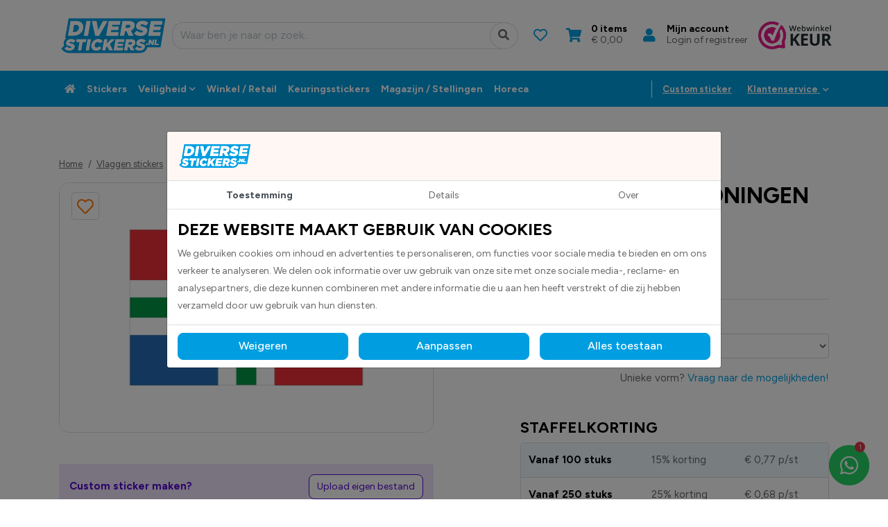

--- FILE ---
content_type: text/html; charset=UTF-8
request_url: https://www.diversestickers.nl/vlagsticker-groningen.html
body_size: 13527
content:
<!DOCTYPE html><html lang="nl"> <head> <title>Vlagsticker Groningen | Diversestickers.nl</title> <meta name="viewport" content="width=device-width, initial-scale=1.0"> <meta charset="UTF-8"> <meta name="description" content="Laat zien waar je vandaan komt of naartoe gaat met onze Vlagsticker Groningen! Deze sticker plakt u eenvoudig op uw auto, caravan, boot of aanganger."> <meta name="keywords" content="Fundamental"> <meta name="language" content="nl"> <meta name="format-detection" content="telephone=no"> <meta name="author" content="Ittica Media"> <meta name="msapplication-TileColor" content="#108AD5"> <meta name="msapplication-TileImage" content="/assets/dist/img/favicon/32x32.png"> <meta name="theme-color" content="#108AD5"> <meta name="mobile-web-app-capable" content="yes"> <meta name="apple-mobile-web-app-capable" content="yes"> <meta name="apple-mobile-web-app-status-bar-style" content="black"> <meta property="og:title" content="Vlagsticker Groningen"> <meta property="og:image" content="https://www.diversestickers.nl/media/products/1003/vlagsticker-groningen-tmp_0_DS1000995.webp"> <meta property="og:url" content="https://www.diversestickers.nl/vlagsticker-groningen.html"> <!-- gtag begin --> <script defer src="https://www.googletagmanager.com/gtag/js?id=G-YNSNP29B21"></script><script>window.dataLayer = window.dataLayer || [];	function gtag(){dataLayer.push(arguments);}	if(localStorage.getItem('consentMode') === null) {	gtag('consent', 'default', {	'ad_storage': 'denied',	'ad_user_data': 'denied',	'ad_personalization': 'denied',	'analytics_storage': 'denied',	'functionality_storage': 'denied',	'personalization_storage': 'denied',	'security_storage': 'denied',	});	} else {	gtag('consent', 'default', JSON.parse(localStorage.getItem('consentMode')));	}	gtag('js', new Date());	let gtagConfig = {};	gtagConfig['anonymize_ip'] = true; </script> <!-- Google Tag Manager --> <script> (function(w, d, s, l, i) { w[l] = w[l] || []; w[l].push({ 'gtm.start': new Date().getTime(), event: 'gtm.js' }); var f = d.getElementsByTagName(s)[0], j = d.createElement(s), dl = l != 'dataLayer' ? '&l=' + l : ''; j.async = true; j.src = 'https://www.googletagmanager.com/gtm.js?id=' + i + dl; f.parentNode.insertBefore(j, f); })(window, document, 'script', 'dataLayer', 'GTM-KXQN6N56'); </script> <!-- End Google Tag Manager --> <!-- Google analytics --><script>gtag('config', 'G-YNSNP29B21', gtagConfig);</script><!-- End Google analytics --><!-- Google Adwords --><script>gtag('config', 'AW-790914785', gtagConfig);</script><!-- End Google Adwords --> <script type="application/ld+json"> [{"@context":"https:\/\/schema.org\/","@type":"Product","name":"Vlagsticker Groningen","description":"<div>\r\n<div>\r\n<div>\r\n<div>\r\n<div>\r\n<div>\r\n<div>\r\n<div>\r\n<div>\r\n<div>Vlagsticker Groningen worden geleverd als rechthoekige stickers.U plakt deze eenvoudig op uw auto, caravan, boot of aanhanger.<\/div>\r\n<\/div>\r\n<\/div>\r\n<\/div>\r\n<\/div>\r\n<\/div>\r\n<\/div>\r\n<\/div>\r\n<\/div>\r\n<\/div>","category":"https:\/\/www.diversestickers.nl\/vlaggen-stickers","image":["\/media\/products\/1003\/vlagsticker-groningen-tmp_0_DS1000995.webp?s=1728562971"],"offers":{"@type":"Offer","url":"https:\/\/www.diversestickers.nl\/vlagsticker-groningen.html","priceCurrency":"EUR","price":"0.91","itemCondition":"https:\/\/schema.org\/NewCondition","availability":"https:\/\/schema.org\/InStock"}}] </script> <script> if(typeof gtag != "undefined"){ gtag("event", "view_item", {"items":[{"item_id":"DS1000995_45x30 mm","item_name":"Vlagsticker Groningen","quantity":1,"price":0.7521,"item_variant":"Formaat: 45 x 30 mm"}]}); } </script> <link rel="shortcut icon" type="image/png" href="/assets/dist/img/favicon/120x120.png" defer> <link rel="apple-touch-icon-precomposed" sizes="114x114" href="/assets/dist/img/favicon/114x114.png" defer> <link rel="apple-touch-icon-precomposed" sizes="120x120" href="/assets/dist/img/favicon/120x120.png" defer> <link rel="apple-touch-icon-precomposed" sizes="144x144" href="/assets/dist/img/favicon/144x144.png" defer> <link rel="apple-touch-icon-precomposed" sizes="152x152" href="/assets/dist/img/favicon/152x152.png" defer> <link rel="apple-touch-icon-precomposed" sizes="180x180" href="/assets/dist/img/favicon/180x180.png" defer> <link rel="preconnect" href="https://fonts.googleapis.com"> <link rel="preconnect" href="https://fonts.gstatic.com" crossorigin> <link rel="manifest" href=""> <link rel="stylesheet" href="/assets/dist/css/style.css?s=1756998234" defer media="all"> <link rel="stylesheet" href="/external/vendor/owl.carousel/assets/owl.carousel.min.css?s=1732866395" > <link rel="stylesheet" href="/external/vendor/owl.carousel/assets/owl.theme.default.min.css?s=1732866395" > <link rel="stylesheet" href="/external/vendor/fontawesome/css/all.min.css?s=1732866394" > <link rel="stylesheet" href="/external/vendor/fancybox/fancybox.css?s=1732866394" > </head> <body class="" data-domain="https://www.diversestickers.nl" data-uri="vlagsticker-groningen.html" > <noscript> <iframe src="https://www.googletagmanager.com/ns.html?id=GTM-KXQN6N56" class="google-tag-manager"> </iframe> </noscript><script> var config = {"domain":"https:\/\/www.diversestickers.nl","uri":"vlagsticker-groningen.html","domain_uri":"https:\/\/www.diversestickers.nl","url_shoppingcart":"https:\/\/www.diversestickers.nl\/winkelwagen","url_checkout":"https:\/\/www.diversestickers.nl\/checkout","url_search":"https:\/\/www.diversestickers.nl\/zoeken","webshop":{"type":"B2C","currency":"euro","prices":{"display":{"type":"incl","show_other_type":"0","show_currency_sign":"1","show_zero_decimals":"1","currency_sign_placement":"before"},"order":{"minimal_amount":0.5}},"price_type":"incl","vat_validation":"1","vat":{"none":"0","low":"9","high":"21"},"validation":{"address":{"enabled":"1","countries":["153"]}}},"global":{"default_language":"nl","default_language_id":153,"language":"nl","platform":"SDML","language_in_slug":"1","url_search":"https:\/\/www.diversestickers.nl\/zoeken"},"website":{"search":{"max_results":"5","voice_recognition":"0","search":{"history":{"enabled":"1","max_results":"10"}}},"usp":{"data":{"show_all_pages":{"enabled":"0"}}}},"language":"nl","images_slider":{"enabled":"1","type":"small"},"products":{"favorite":"1","inventory":"1","linked_objects":{"upsell":"1"},"overview":{"url":{"path":{"enabled":"1"}}},"module":{"inventory":{"product_off_on_no_stock":""},"prices":{"daily_offer_set":{"enabled":"0"}}},"residual_batch":"0","specific":{"order_more_than_stock":"1"}},"popups":{"enabled":"1"},"breakpoints":{"sm":576,"md":768,"lg":992,"xl":1200},"bonus_deals":{"enabled":"1"},"vendor":{"google":{"analytics":"G-YNSNP29B21","gtag":"","adwords":{"conversion":{"enabled":"1","tag":"AW-790914785"}}}},"addressvalidation":{"heading":{"notfound":"Adres niet gevonden"},"text":{"notfound":"De combinatie met postcode en huisnummer is niet gevonden"},"button":{"cancel":"Annuleren","custom_input":"Zelf invoeren"}}}; var translate = {"frontend":{"global":{"text":{"monday":"Maandag","tuesday":"Dinsdag","wednesday":"Woensdag","thursday":"Donderdag","friday":"Vrijdag","saturday":"Zaterdag","sunday":"Zondag","monday_short":"Ma","tuesday_short":"Di","wednesday_short":"Wo","thursday_short":"Do","friday_short":"Vr","saturday_short":"Za","sunday_short":"Zo","january":"januari","february":"februari","march":"maart","april":"april","may":"mei","june":"juni","july":"juli","august":"augustus","september":"september","october":"oktober","november":"november","december":"december"}},"form":{"addressvalidation":{"heading":{"notfound":"Adres niet gevonden"},"text":{"notfound":"De combinatie met postcode en huisnummer is niet gevonden"},"button":{"cancel":"Annuleren","custom_input":"Zelf invoeren"}}},"script":{"account_addresses":{"label":{"company":"Bedrijf","firstname":"Voornaam","lastname":"Achternaam","email":"Email","country":"Land","postalcode":"Postcode","housenumber":"Nummer","addition":"Toevoeging","street":"Straat","city":"Plaats","phone":"Telefoon"},"message":{"company":"Bedrijf is verplicht.","firstname":"Voornaam is verplicht.","lastname":"Achternaam is verplicht.","email":"Email is verplicht.","postalcode":"Postcode is verplicht.","housenumber":"Huisnummer is verplicht.","street":"Straat is verplicht.","city":"Plaats is verplicht."},"heading":{"new_address":"Nieuw adres toevoegen","modify_address":"Adres bewerken","delete_address":"Adres verwijderen","addressbook":"Adressenboek"},"text":{"delete_address":"Weet je zeker dat je dit adres wilt verwijderen?","save_in_addresbook":"Opslaan in adressenboek"},"placeholder":{"search_in_addressbook":"Zoeken..."},"button":{"show_all":"Alles tonen","close":"Sluiten","cancel":"Annuleren","save":"Opslaan","delete":"Verwijderen","new_address":"Nieuw adres"}}}}};</script><header class="header-x"> <div class="container-fluid px-0"> <!-- Middle layer --> <div class="_layer row bg-white"> <div class="col"> <div class="container px-0"> <div class="_middle-bar row mx-0"> <!-- Logo --> <div class="_logo col-auto col-xl-auto d-flex justify-content-center align-self-center py-0 mr-auto order-1 order-xl-1"> <a href="https://www.diversestickers.nl/"> <img src="/media/logos/1/default-logo-nl-59a6ac2d-8d24-4b07-ab0e-a7738c418d93.svg" alt="home-logo"/> </a> </div> <!-- Search --> <div class="_search col-12 px-md-2 col-md d-none d-md-flex justify-content-start justify-content-md-end align-self-center order-11 order-md-2"> <div class="search-bar-container __search d-flex w-100 " data-no-results="Er zijn geen zoekresultaten op deze term." data-singular="Bekijk % resultaat" data-plural="Bekijk alle % resultaten"> <div class="search-bar input-group"> <input type="text" class="form-control border-right-0 search-bar-input search-bar-input_a __search-bar-input" placeholder="Waar ben je naar op zoek.." aria-label="Zoek op de website" aria-describedby="search"> <div class="input-group-append"> <button class="btn btn-link border rounded-circle search-bar-button __search-bar-button" type="button"> <i class="fas fa-search"></i> </button> </div> </div> <div class="search-results search-results_a __search-results shadow-sm custom-scroll px-3"> <ul class="search-results-list __search-results-list list-group list-group-flush"> </ul> <div class="search-results-loader __search-results-loader p-3 d-flex justify-content-center align-items-center"> <i class="fa fa-cog fa-spin fa-2x fa-fw"></i> </div> <div class="search-button-container __search-button-container bg-white py-3 position-sticky"> <button class="btn btn-primary btn-block shadow-sm __search-results-button">Toon alle resultaten</button> </div> </div> <div class="search-results search-results_a __search-history shadow-sm custom-scroll px-3"> <div class="d-flex align-items-center justify-content-between pt-3 pb-2 border-bottom"> <div class="header-title">Eerder door jou gezocht</div> <u class="header-text text-primary cursor-pointer __btn-delete-all-history">Wis alles</u> </div> <ul class="search-history-list __search-history-list list-group list-group-flush"> </ul> </div> </div> </div> <!-- Favorites --> <div class="_button pl-0 pr-2 px-md-2 col-auto col-xl-auto d-flex justify-content-center align-self-center py-0 order-5"> <a href="https://www.diversestickers.nl/favorieten" title="Favorieten" class="header-btn btn-default stretched-link rounded-circle"> <i class="far fa-heart"></i> </a> </div> <!-- Shopping cart --> <div class="_button pl-0 pr-2 px-md-2 col-auto col-xl-auto d-flex justify-content-center align-self-center py-0 order-6"> <div class="d-flex"> <a href="https://www.diversestickers.nl/winkelwagen" title="Winkelwagen" class="header-btn btn-default stretched-link rounded-circle"> <i class="fas fa-shopping-cart"></i> </a> <div class="d-flex flex-column"> <span class="header-title cart-items-count d-none d-lg-block ml-2" data-single="item" data-multiple="items"> 0 items </span> <span class="header-text cart-price-total d-none d-lg-block ml-2">&euro; 0,00</span> </div> </div> </div> <!-- My account --> <div class="_button pl-0 pr-2 px-md-2 col-auto col-xl-auto d-flex justify-content-center align-self-center py-0 order-7"> <div class="d-flex"> <a href="https://www.diversestickers.nl/inloggen" title="Inloggen" class="header-btn btn-default stretched-link rounded-circle"> <i class="fas fa-user"></i> </a> <div class="d-flex flex-column"> <span class="header-title d-none d-lg-block ml-2">Mijn account</span> <span class="header-text d-none d-lg-block ml-2">Login of registreer</span> </div> </div> </div> <!-- Webwinkelkeur --> <div class="_button pl-0 pr-2 px-md-2 d-none col-auto col-xl-auto d-lg-flex justify-content-center align-self-center py-0 order-8"> <a href="https://www.webwinkelkeur.nl/webshop/Diversestickers_1220915" target="_blank" title="Webwinkelkeur" class="w-100-mob webwinkelimage d-none d-xl-inline"><img loading="lazy" height="auto" width="100%" src="/assets/dist/img/logo-webwinkelkeur.png" alt="logo" class="logo w-100-mob"/></a> </div> <!-- Toggle menu button --> <div class="_button pl-0 pl-md-2 d-block d-lg-none col-auto col-xl-auto d-flex justify-content-center align-self-center py-0 order-9"> <div class="header-btn btn-default __btn-toggle-menu"> <i class="fa fa-bars"></i> </div> </div> </div> </div> </div> </div> <!-- Bottom layer --> <div class="_layer row bg-primary"> <div class="col"> <div class="container"> <div class="_bottom-bar row"> <!-- Menu tablet --> <aside class="_menu col col-md-auto justify-content-start align-self-center d-none d-md-flex d-xl-none overflow-x-auto-y-hidden custom-scroll"> <nav class="default-menu"> <ul class="d-flex align-items-start align-items-md-center white-space-nowrap"> <li> <a href="https://www.diversestickers.nl/" class="header-title d-none d-md-inline" title="home"> <i class="fas fa-home"></i> </a> </li> <li><a href="https://www.diversestickers.nl/stickers" title="Stickers">Stickers</a></li><li><a href="https://www.diversestickers.nl/veiligheid" title="Veiligheid">Veiligheid</a></li><li><a href="https://www.diversestickers.nl/winkel-retail" title=" Winkel / Retail"> Winkel / Retail</a></li><li><a href="https://www.diversestickers.nl/keuringsstickers" title="Keuringsstickers">Keuringsstickers</a></li><li><a href="https://www.diversestickers.nl/magazijn-stellingen" title="Magazijn / Stellingen">Magazijn / Stellingen</a></li><li><a href="https://www.diversestickers.nl/horeca" title="Horeca">Horeca</a></li><li><a href="https://www.diversestickers.nl/contact" title="Contact">Contact</a></li><li><a href="https://www.diversestickers.nl/over-ons" title="Over ons">Over ons</a></li><li><a href="https://www.diversestickers.nl/veel-gestelde-vragen" title="Veel gestelde vragen">Veel gestelde vragen</a></li><li><a href="https://www.diversestickers.nl/het-team" title="Het team">Het team</a></li><li><a href="https://www.diversestickers.nl/retourneren" title="Retourneren">Retourneren</a></li><li><a href="https://www.diversestickers.nl/levertijden-verzendkosten" title="Levertijden / Verzendkosten">Levertijden / Verzendkosten</a></li><li><a href="https://www.diversestickers.nl/klachten" title="Klachten">Klachten</a></li><li><a href="https://www.diversestickers.nl/offerte-aanvragen" title="Offerte aanvragen">Offerte aanvragen</a></li> </ul> </nav> </aside> <!-- Menu (default) --> <div class="_menu _default-menu col col-xl-auto d-flex justify-content-start justify-content-xl-end align-self-center mr-xl-auto"> <nav class="default-menu main-menu"> <div class="menu-header d-flex d-xl-none align-items-center justify-content-between py-2"> <div class="container-fluid"> <div class="row align-items-center justify-content-between"> <div class="col-auto brand-name"> <a href="https://www.diversestickers.nl/"> <img loading="lazy" height="auto" src="/media/logos/1/default-logo-nl-59a6ac2d-8d24-4b07-ab0e-a7738c418d93.svg" alt="home-logo"/> </a> </div> <div class="col-auto"> <div class="btn btn-outline-dark __btn-toggle-menu"> <i class="fas fa-times"></i> </div> </div> </div> </div> </div> <ul class="d-flex flex-column flex-xl-row align-items-start align-items-xl-center"> <li> <a href="https://www.diversestickers.nl/" class="header-title d-none d-xl-flex" title="home"> <i class="fas fa-home"></i> </a> </li> <li class=""> <a href="https://www.diversestickers.nl/stickers" title="Stickers" class="header-title text-truncate" > <span class="header-menu-item d-block text-truncate">Stickers</span> </a> </li> <li class="__toggle-large-menu has-large-menu"> <a href="https://www.diversestickers.nl/veiligheid" title="Veiligheid" class="header-title text-truncate" data-cat-image="/media/categories/18/veiligheid-f68b5fbd-361c-4797-97e2-6c5675f69b01_menu.webp"> <span class="header-menu-item d-block text-truncate">Veiligheid</span> <i class="fas fa-chevron-down ml-1 d-none d-xl-inline header-icon"></i> </a> <div class="toggle-dropdown d-flex d-xl-none align-items-center"> <i class="fas fa-chevron-down"></i> </div> <div class="container-fluid container-xl dropdown-container-large"> <div class="row inner-container-large"> <ul class="col-12 col-xl-6 py-0 py-xl-3 px-xl-4 px-xl-0 inner-content-large left custom-scroll submenu"> <li class="mb-0 mb-xl-3"> <a href="https://www.diversestickers.nl/veiligheid/machineveiligheid" title=" Machineveiligheid" class="nav-item header-dropdown-title" data-cat-image="/media/categories/23/machineveiligheid-279bfa9b-90a3-41bb-b816-d040c1315fde_menu.webp"> <span> Machineveiligheid</span> </a> </li> <li class="mb-0 mb-xl-3"> <a href="https://www.diversestickers.nl/veiligheid/persoonlijke-veiligheid" title=" Persoonlijke Veiligheid" class="nav-item header-dropdown-title" data-cat-image="/media/categories/33/persoonlijke-veiligheid-dac64e88-609b-47dc-807b-abf2a6e2115e_menu.webp"> <span> Persoonlijke Veiligheid</span> </a> </li> <li class="mb-0 mb-xl-3"> <a href="https://www.diversestickers.nl/veiligheid/reddingsmiddelen" title=" Reddingsmiddelen" class="nav-item header-dropdown-title" > <span> Reddingsmiddelen</span> </a> </li> <li class="mb-0 mb-xl-3"> <a href="https://www.diversestickers.nl/veiligheid/brandbestrijding" title=" Brandbestrijding" class="nav-item header-dropdown-title" > <span> Brandbestrijding</span> </a> </li> <li class="mb-0 mb-xl-3"> <a href="https://www.diversestickers.nl/veiligheid/evacuatie" title=" Evacuatie" class="nav-item header-dropdown-title" > <span> Evacuatie</span> </a> </li> <li class="mb-0 mb-xl-3"> <a href="https://www.diversestickers.nl/veiligheid/calamiteiten" title=" Calamiteiten" class="nav-item header-dropdown-title" > <span> Calamiteiten</span> </a> </li> <li class="mb-0 mb-xl-3"> <a href="https://www.diversestickers.nl/veiligheid/gebodsstickers" title=" Gebodsstickers" class="nav-item header-dropdown-title" > <span> Gebodsstickers</span> </a> </li> <li class="mb-0 mb-xl-3"> <a href="https://www.diversestickers.nl/veiligheid/verbodsstickers" title=" Verbodsstickers" class="nav-item header-dropdown-title" > <span> Verbodsstickers</span> </a> <div class="toggle-dropdown d-flex d-xl-none align-items-center"> <i class="fas fa-chevron-down"></i> </div> <ul class="submenu"> <li> <a href="https://www.diversestickers.nl/veiligheid/verbodsstickers/vuurwerk" title=" Vuurwerk" class="" > <span> Vuurwerk</span> </a> </li></ul> </li> </ul> <div class="col-12 col-xl-6 p-4 inner-content-large right __inner-content-large-image custom-scroll border-left d-none d-xl-block"> <img loading="lazy" height="100%" width="100%" src="/assets/dist/img/no-image-found.jpg" alt="menu-item-image" style="display: none;"/> </div> </div> </div> </li> <li class=""> <a href="https://www.diversestickers.nl/winkel-retail" title=" Winkel / Retail" class="header-title text-truncate" data-cat-image="/media/categories/30/winkel-retail-4ab7fceb-5ca6-4821-a21b-a1c1452c2f3d_menu.webp"> <span class="header-menu-item d-block text-truncate"> Winkel / Retail</span> </a> </li> <li class=""> <a href="https://www.diversestickers.nl/keuringsstickers" title="Keuringsstickers" class="header-title text-truncate" data-cat-image="/media/categories/34/keuringsstickers-544d54ae-de91-44a0-8c18-51b003a5a322_menu.webp"> <span class="header-menu-item d-block text-truncate">Keuringsstickers</span> </a> </li> <li class=""> <a href="https://www.diversestickers.nl/magazijn-stellingen" title="Magazijn / Stellingen" class="header-title text-truncate" data-cat-image="/media/categories/67/magazijn-stellingen-0adf4c46-6a73-4820-ac3b-d0f3a300f582_menu.webp"> <span class="header-menu-item d-block text-truncate">Magazijn / Stellingen</span> </a> </li> <li class=""> <a href="https://www.diversestickers.nl/horeca" title="Horeca" class="header-title text-truncate" data-cat-image="/media/categories/50/horeca-a25c708e-7694-4cc6-a828-d3879b2ebec3_menu.webp"> <span class="header-menu-item d-block text-truncate">Horeca</span> </a> </li> <li class="d-inline-block d-xl-none"> <a href="https://www.diversestickers.nl/contact" title="Contact" class="header-title text-truncate" > <span class="header-menu-item d-block text-truncate">Contact</span> </a> </li> <li class="d-inline-block d-xl-none"> <a href="https://www.diversestickers.nl/over-ons" title="Over ons" class="header-title text-truncate" > <span class="header-menu-item d-block text-truncate">Over ons</span> </a> </li> <li class="d-inline-block d-xl-none"> <a href="https://www.diversestickers.nl/veel-gestelde-vragen" title="Veel gestelde vragen" class="header-title text-truncate" > <span class="header-menu-item d-block text-truncate">Veel gestelde vragen</span> </a> </li> <li class="d-inline-block d-xl-none"> <a href="https://www.diversestickers.nl/het-team" title="Het team" class="header-title text-truncate" > <span class="header-menu-item d-block text-truncate">Het team</span> </a> </li> <li class="d-inline-block d-xl-none"> <a href="https://www.diversestickers.nl/retourneren" title="Retourneren" class="header-title text-truncate" > <span class="header-menu-item d-block text-truncate">Retourneren</span> </a> </li> <li class="d-inline-block d-xl-none"> <a href="https://www.diversestickers.nl/levertijden-verzendkosten" title="Levertijden / Verzendkosten" class="header-title text-truncate" > <span class="header-menu-item d-block text-truncate">Levertijden / Verzendkosten</span> </a> </li> <li class="d-inline-block d-xl-none"> <a href="https://www.diversestickers.nl/klachten" title="Klachten" class="header-title text-truncate" > <span class="header-menu-item d-block text-truncate">Klachten</span> </a> </li> <li class="d-inline-block d-xl-none"> <a href="https://www.diversestickers.nl/offerte-aanvragen" title="Offerte aanvragen" class="header-title text-truncate" > <span class="header-menu-item d-block text-truncate">Offerte aanvragen</span> </a> </li> <li class="d-inline-block d-xl-none custom-sticker mr-4"> <a href="https://www.diversestickers.nl/custom-sticker.html" class="header-title ">Custom sticker </a> </li> <!-- Grouped mobile menu elements --> <div class="d-block d-lg-none p-3 w-100"> <!-- Favorites --> <div class="mb-3"> <div class="d-flex position-relative"> <a href="https://www.diversestickers.nl/favorieten" class="header-btn btn-default stretched-link"> <i class="far fa-heart"></i> </a> <div class="d-flex flex-column justify-content-center"> <span class="header-title ml-2">0 Favorieten</span> </div> </div> </div> <!-- Shopping cart --> <div class="mb-3"> <div class="d-flex position-relative"> <a href="https://www.diversestickers.nl/winkelwagen" title="Winkelwagen" class="header-btn btn-default stretched-link"> <i class="fas fa-shopping-cart"></i> </a> <div class="d-flex flex-column"> <span class="header-title cart-items-count ml-2" data-single="item" data-multiple="items"> 0 items </span> <span class="header-text cart-price-total ml-2">&euro; 0,00</span> </div> </div> </div> <!-- My account --> <div class=""> <div class="d-flex position-relative"> <a href="https://www.diversestickers.nl/inloggen" title="Inloggen" class="header-btn btn-default stretched-link"> <i class="fas fa-user"></i> </a> <div class="d-flex flex-column"> <span class="header-title ml-2">Mijn account</span> <span class="header-text ml-2">Login of registreer</span> </div> </div> </div> <!-- Webwinkelkeur --> </div> </ul> </nav> </div> <!-- Second menu. --> <div class="_menu _right-side-menu col-auto justify-content-start align-self-center d-none d-xl-flex"> <div class="divider d-flex align-self-center mr-3"></div> <div class="custom-sticker mr-4"> <a href="https://www.diversestickers.nl/custom-sticker.html" class="header-title ">Custom sticker </a> </div> <nav> <ul class="nav"> <li> <a class="header-title" href="#" role="button" data-toggle="dropdown" data-display="static" aria-expanded="false"> Klantenservice </a> <i class="fas fa-chevron-down ml-1 d-none d-xl-inline header-icon"></i> <div class="dropdown-menu dropdown-menu-right dropdown-service"> <ul class="nav flex-nowrap"> <li class="col-auto nav-item p-4 border-right"> <div class="dropdown-list-title">Klantenservice</div> <ul class="nav flex-column"> <li class="nav-item dropdown-list-item"> <a href="https://www.diversestickers.nl/contact" title="Contact" class="header-dropdown-item"> Contact </a> </li> <li class="nav-item dropdown-list-item"> <a href="https://www.diversestickers.nl/over-ons" title="Over ons" class="header-dropdown-item"> Over ons </a> </li> <li class="nav-item dropdown-list-item"> <a href="https://www.diversestickers.nl/veel-gestelde-vragen" title="Veel gestelde vragen" class="header-dropdown-item"> Veel gestelde vragen </a> </li> <li class="nav-item dropdown-list-item"> <a href="https://www.diversestickers.nl/het-team" title="Het team" class="header-dropdown-item"> Het team </a> </li> <li class="nav-item dropdown-list-item"> <a href="https://www.diversestickers.nl/retourneren" title="Retourneren" class="header-dropdown-item"> Retourneren </a> </li> <li class="nav-item dropdown-list-item"> <a href="https://www.diversestickers.nl/levertijden-verzendkosten" title="Levertijden / Verzendkosten" class="header-dropdown-item"> Levertijden / Verzendkosten </a> </li> <li class="nav-item dropdown-list-item"> <a href="https://www.diversestickers.nl/klachten" title="Klachten" class="header-dropdown-item"> Klachten </a> </li> <li class="nav-item dropdown-list-item"> <a href="https://www.diversestickers.nl/offerte-aanvragen" title="Offerte aanvragen" class="header-dropdown-item"> Offerte aanvragen </a> </li> </ul> </li> <li class="col nav-item p-4"> <div class="dropdown-list-title">Wij staan voor u klaar</div> <ul class="nav flex-column"> <li class="nav-item dropdown-list-item"> <div class="block-company-info-header-a header-menu" > <div class="contact-block"> <div class="contacts"> <div> <i class="fa fa-phone d-inline-block mr-2"></i><a href="tel:0528745000">0528 745 000</a> </div> </div> <div class="contacts mt-1"> <div> <i class="fa fa-envelope d-inline-block mr-2"></i><a href="mailto:info@diversestickers.nl"><span class="d-none d-lg-inline">info@diversestickers.nl</span><span class="d-inline d-lg-none">Mail us</span></a> </div> </div> <div class="location d-flex mt-1"> <i class="fas fa-map-marker-alt d-inline-block mr-2"></i> <p class="mb-0"> <a href="https://www.google.com/maps/place/Lindberghstraat 12A Hoogeveen" target="_blank"> Lindberghstraat 12A<br>7903 BN Hoogeveen<br>Nederland </a> </p> </div> </div></div> </li> <li class="nav-item dropdown-list-item mt-3"> <a href="https://www.diversestickers.nl/contact" class="btn btn-secondary w-100">Offerte aanvragen</a> </li> </ul> </li> </ul> </div> </li> </ul> </nav> </div> <!-- Search --> <div class="_search col-12 col-xl-auto d-flex justify-content-start justify-content-xl-center align-self-center py-2 d-block d-md-none ml-2"> <div class="search-bar-container __search d-flex w-100 search-mobile" data-no-results="Er zijn geen zoekresultaten op deze term." data-singular="Bekijk % resultaat" data-plural="Bekijk alle % resultaten"> <div class="search-bar input-group"> <input type="text" class="form-control border-right-0 search-bar-input search-bar-input_a __search-bar-input" placeholder="Waar ben je naar op zoek.." aria-label="Zoek op de website" aria-describedby="search"> <div class="input-group-append"> <button class="btn btn-link border rounded-circle search-bar-button __search-bar-button" type="button"> <i class="fas fa-search"></i> </button> </div> </div> <div class="search-results search-results_a __search-results shadow-sm custom-scroll px-3"> <ul class="search-results-list __search-results-list list-group list-group-flush"> </ul> <div class="search-results-loader __search-results-loader p-3 d-flex justify-content-center align-items-center"> <i class="fa fa-cog fa-spin fa-2x fa-fw"></i> </div> <div class="search-button-container __search-button-container bg-white py-3 position-sticky"> <button class="btn btn-primary btn-block shadow-sm __search-results-button">Toon alle resultaten</button> </div> </div> <div class="search-results search-results_a __search-history shadow-sm custom-scroll px-3"> <div class="d-flex align-items-center justify-content-between pt-3 pb-2 border-bottom"> <div class="header-title">Eerder door jou gezocht</div> <u class="header-text text-primary cursor-pointer __btn-delete-all-history">Wis alles</u> </div> <ul class="search-history-list __search-history-list list-group list-group-flush"> </ul> </div> </div> </div> </div> </div> </div> </div> </div></header><div id="page" class="products-specific"><div class="product-header product-header-a d-none d-md-block" > <div class="container py-2"> <div class="row"> <div class="col"> <h6>Vlagsticker Groningen</h6> </div> <div class="col-auto"> <a href="" class="btn btn-primary">button text</a> </div> </div> </div></div><div class="style style-primary product higher-index" data-vatrate="high" data-type="variant" data-configurable="0" data-discount="" data-discount-type="" data-variants="[{&quot;id&quot;:&quot;7193&quot;,&quot;product_id&quot;:&quot;1003&quot;,&quot;sku&quot;:&quot;DS1000995_45x30 mm&quot;,&quot;price&quot;:&quot;0.75210&quot;,&quot;price_from&quot;:null,&quot;daily_offer_price&quot;:null,&quot;stock&quot;:null,&quot;is_daily_offer&quot;:&quot;0&quot;,&quot;status&quot;:&quot;favorite&quot;,&quot;updated_at&quot;:&quot;2025-06-02 09:26:03&quot;,&quot;created_at&quot;:&quot;2024-10-10 14:22:51&quot;,&quot;product_systemname&quot;:&quot;Vlagsticker Groningen&quot;,&quot;price_excl&quot;:&quot;0.75210&quot;,&quot;price_incl&quot;:0.910041,&quot;price_from_excl&quot;:null,&quot;price_from_incl&quot;:0,&quot;daily_offer_price_excl&quot;:null,&quot;daily_offer_price_incl&quot;:0,&quot;eans&quot;:[],&quot;ean&quot;:&quot;&quot;,&quot;images&quot;:[],&quot;values&quot;:[{&quot;id&quot;:&quot;16580&quot;,&quot;product_property_variant_id&quot;:&quot;7193&quot;,&quot;property_id&quot;:&quot;11&quot;,&quot;property_value_id&quot;:&quot;175&quot;,&quot;property_systemname&quot;:&quot;Formaat (variant)&quot;,&quot;properties_values_systemname&quot;:&quot;45 x 30 mm&quot;,&quot;package_id&quot;:&quot;3&quot;,&quot;property_name_nl&quot;:&quot;Formaat&quot;,&quot;property_value_name_nl&quot;:&quot;45 x 30 mm&quot;}],&quot;variant_ids_list&quot;:{&quot;11&quot;:&quot;175&quot;},&quot;names&quot;:[&quot;Formaat: 45 x 30 mm&quot;]},{&quot;id&quot;:&quot;7194&quot;,&quot;product_id&quot;:&quot;1003&quot;,&quot;sku&quot;:&quot;DS1000995_90x60 mm&quot;,&quot;price&quot;:&quot;1.88020&quot;,&quot;price_from&quot;:null,&quot;daily_offer_price&quot;:null,&quot;stock&quot;:null,&quot;is_daily_offer&quot;:&quot;0&quot;,&quot;status&quot;:&quot;default&quot;,&quot;updated_at&quot;:&quot;2025-06-02 09:26:03&quot;,&quot;created_at&quot;:&quot;2024-10-10 14:22:51&quot;,&quot;product_systemname&quot;:&quot;Vlagsticker Groningen&quot;,&quot;price_excl&quot;:&quot;1.88020&quot;,&quot;price_incl&quot;:2.275042,&quot;price_from_excl&quot;:null,&quot;price_from_incl&quot;:0,&quot;daily_offer_price_excl&quot;:null,&quot;daily_offer_price_incl&quot;:0,&quot;eans&quot;:[],&quot;ean&quot;:&quot;&quot;,&quot;images&quot;:[],&quot;values&quot;:[{&quot;id&quot;:&quot;16582&quot;,&quot;product_property_variant_id&quot;:&quot;7194&quot;,&quot;property_id&quot;:&quot;11&quot;,&quot;property_value_id&quot;:&quot;274&quot;,&quot;property_systemname&quot;:&quot;Formaat (variant)&quot;,&quot;properties_values_systemname&quot;:&quot;90 x 60 mm&quot;,&quot;package_id&quot;:&quot;3&quot;,&quot;property_name_nl&quot;:&quot;Formaat&quot;,&quot;property_value_name_nl&quot;:&quot;90 x 60 mm&quot;}],&quot;variant_ids_list&quot;:{&quot;11&quot;:&quot;274&quot;},&quot;names&quot;:[&quot;Formaat: 90 x 60 mm&quot;]},{&quot;id&quot;:&quot;7195&quot;,&quot;product_id&quot;:&quot;1003&quot;,&quot;sku&quot;:&quot;DS1000995_180x120 mm&quot;,&quot;price&quot;:&quot;3.70660&quot;,&quot;price_from&quot;:null,&quot;daily_offer_price&quot;:null,&quot;stock&quot;:null,&quot;is_daily_offer&quot;:&quot;0&quot;,&quot;status&quot;:&quot;default&quot;,&quot;updated_at&quot;:&quot;2025-06-02 09:26:03&quot;,&quot;created_at&quot;:&quot;2024-10-10 14:22:51&quot;,&quot;product_systemname&quot;:&quot;Vlagsticker Groningen&quot;,&quot;price_excl&quot;:&quot;3.70660&quot;,&quot;price_incl&quot;:4.484986,&quot;price_from_excl&quot;:null,&quot;price_from_incl&quot;:0,&quot;daily_offer_price_excl&quot;:null,&quot;daily_offer_price_incl&quot;:0,&quot;eans&quot;:[],&quot;ean&quot;:&quot;&quot;,&quot;images&quot;:[],&quot;values&quot;:[{&quot;id&quot;:&quot;16581&quot;,&quot;product_property_variant_id&quot;:&quot;7195&quot;,&quot;property_id&quot;:&quot;11&quot;,&quot;property_value_id&quot;:&quot;196&quot;,&quot;property_systemname&quot;:&quot;Formaat (variant)&quot;,&quot;properties_values_systemname&quot;:&quot;180 x 120 mm&quot;,&quot;package_id&quot;:&quot;5&quot;,&quot;property_name_nl&quot;:&quot;Formaat&quot;,&quot;property_value_name_nl&quot;:&quot;180 x 120 mm&quot;}],&quot;variant_ids_list&quot;:{&quot;11&quot;:&quot;196&quot;},&quot;names&quot;:[&quot;Formaat: 180 x 120 mm&quot;]}]" data-price="0.910041" data-prices-graduated="[{&quot;pricing_id&quot;:&quot;14854&quot;,&quot;product_id&quot;:&quot;1003&quot;,&quot;product_variant_id&quot;:&quot;7193&quot;,&quot;pricing_step_id&quot;:&quot;59359&quot;,&quot;amount_start&quot;:&quot;1&quot;,&quot;amount_end&quot;:&quot;99&quot;,&quot;price_excl&quot;:&quot;0.75210&quot;,&quot;percentage&quot;:&quot;0&quot;},{&quot;pricing_id&quot;:&quot;14854&quot;,&quot;product_id&quot;:&quot;1003&quot;,&quot;product_variant_id&quot;:&quot;7193&quot;,&quot;pricing_step_id&quot;:&quot;59360&quot;,&quot;amount_start&quot;:&quot;100&quot;,&quot;amount_end&quot;:&quot;249&quot;,&quot;price_excl&quot;:&quot;0.75210&quot;,&quot;percentage&quot;:&quot;15&quot;},{&quot;pricing_id&quot;:&quot;14854&quot;,&quot;product_id&quot;:&quot;1003&quot;,&quot;product_variant_id&quot;:&quot;7193&quot;,&quot;pricing_step_id&quot;:&quot;59361&quot;,&quot;amount_start&quot;:&quot;250&quot;,&quot;amount_end&quot;:&quot;499&quot;,&quot;price_excl&quot;:&quot;0.75210&quot;,&quot;percentage&quot;:&quot;25&quot;},{&quot;pricing_id&quot;:&quot;14854&quot;,&quot;product_id&quot;:&quot;1003&quot;,&quot;product_variant_id&quot;:&quot;7193&quot;,&quot;pricing_step_id&quot;:&quot;59362&quot;,&quot;amount_start&quot;:&quot;500&quot;,&quot;amount_end&quot;:&quot;1000&quot;,&quot;price_excl&quot;:&quot;0.75210&quot;,&quot;percentage&quot;:&quot;35&quot;}]" data-prices-graduated-variants = "[{&quot;pricing_id&quot;:&quot;14854&quot;,&quot;product_id&quot;:&quot;1003&quot;,&quot;product_variant_id&quot;:&quot;7193&quot;,&quot;pricing_step_id&quot;:&quot;59359&quot;,&quot;amount_start&quot;:&quot;1&quot;,&quot;amount_end&quot;:&quot;99&quot;,&quot;price_excl&quot;:&quot;0.75210&quot;,&quot;percentage&quot;:&quot;0&quot;},{&quot;pricing_id&quot;:&quot;14856&quot;,&quot;product_id&quot;:&quot;1003&quot;,&quot;product_variant_id&quot;:&quot;7194&quot;,&quot;pricing_step_id&quot;:&quot;59367&quot;,&quot;amount_start&quot;:&quot;1&quot;,&quot;amount_end&quot;:&quot;99&quot;,&quot;price_excl&quot;:&quot;1.88020&quot;,&quot;percentage&quot;:&quot;0&quot;},{&quot;pricing_id&quot;:&quot;14855&quot;,&quot;product_id&quot;:&quot;1003&quot;,&quot;product_variant_id&quot;:&quot;7195&quot;,&quot;pricing_step_id&quot;:&quot;59363&quot;,&quot;amount_start&quot;:&quot;1&quot;,&quot;amount_end&quot;:&quot;99&quot;,&quot;price_excl&quot;:&quot;3.70660&quot;,&quot;percentage&quot;:&quot;0&quot;},{&quot;pricing_id&quot;:&quot;14854&quot;,&quot;product_id&quot;:&quot;1003&quot;,&quot;product_variant_id&quot;:&quot;7193&quot;,&quot;pricing_step_id&quot;:&quot;59360&quot;,&quot;amount_start&quot;:&quot;100&quot;,&quot;amount_end&quot;:&quot;249&quot;,&quot;price_excl&quot;:&quot;0.75210&quot;,&quot;percentage&quot;:&quot;15&quot;},{&quot;pricing_id&quot;:&quot;14856&quot;,&quot;product_id&quot;:&quot;1003&quot;,&quot;product_variant_id&quot;:&quot;7194&quot;,&quot;pricing_step_id&quot;:&quot;59368&quot;,&quot;amount_start&quot;:&quot;100&quot;,&quot;amount_end&quot;:&quot;249&quot;,&quot;price_excl&quot;:&quot;1.88020&quot;,&quot;percentage&quot;:&quot;15&quot;},{&quot;pricing_id&quot;:&quot;14855&quot;,&quot;product_id&quot;:&quot;1003&quot;,&quot;product_variant_id&quot;:&quot;7195&quot;,&quot;pricing_step_id&quot;:&quot;59364&quot;,&quot;amount_start&quot;:&quot;100&quot;,&quot;amount_end&quot;:&quot;249&quot;,&quot;price_excl&quot;:&quot;3.70660&quot;,&quot;percentage&quot;:&quot;15&quot;},{&quot;pricing_id&quot;:&quot;14854&quot;,&quot;product_id&quot;:&quot;1003&quot;,&quot;product_variant_id&quot;:&quot;7193&quot;,&quot;pricing_step_id&quot;:&quot;59361&quot;,&quot;amount_start&quot;:&quot;250&quot;,&quot;amount_end&quot;:&quot;499&quot;,&quot;price_excl&quot;:&quot;0.75210&quot;,&quot;percentage&quot;:&quot;25&quot;},{&quot;pricing_id&quot;:&quot;14856&quot;,&quot;product_id&quot;:&quot;1003&quot;,&quot;product_variant_id&quot;:&quot;7194&quot;,&quot;pricing_step_id&quot;:&quot;59369&quot;,&quot;amount_start&quot;:&quot;250&quot;,&quot;amount_end&quot;:&quot;499&quot;,&quot;price_excl&quot;:&quot;1.88020&quot;,&quot;percentage&quot;:&quot;25&quot;},{&quot;pricing_id&quot;:&quot;14855&quot;,&quot;product_id&quot;:&quot;1003&quot;,&quot;product_variant_id&quot;:&quot;7195&quot;,&quot;pricing_step_id&quot;:&quot;59365&quot;,&quot;amount_start&quot;:&quot;250&quot;,&quot;amount_end&quot;:&quot;499&quot;,&quot;price_excl&quot;:&quot;3.70660&quot;,&quot;percentage&quot;:&quot;25&quot;},{&quot;pricing_id&quot;:&quot;14855&quot;,&quot;product_id&quot;:&quot;1003&quot;,&quot;product_variant_id&quot;:&quot;7195&quot;,&quot;pricing_step_id&quot;:&quot;59366&quot;,&quot;amount_start&quot;:&quot;500&quot;,&quot;amount_end&quot;:&quot;1000&quot;,&quot;price_excl&quot;:&quot;3.70660&quot;,&quot;percentage&quot;:&quot;35&quot;},{&quot;pricing_id&quot;:&quot;14854&quot;,&quot;product_id&quot;:&quot;1003&quot;,&quot;product_variant_id&quot;:&quot;7193&quot;,&quot;pricing_step_id&quot;:&quot;59362&quot;,&quot;amount_start&quot;:&quot;500&quot;,&quot;amount_end&quot;:&quot;1000&quot;,&quot;price_excl&quot;:&quot;0.75210&quot;,&quot;percentage&quot;:&quot;35&quot;},{&quot;pricing_id&quot;:&quot;14856&quot;,&quot;product_id&quot;:&quot;1003&quot;,&quot;product_variant_id&quot;:&quot;7194&quot;,&quot;pricing_step_id&quot;:&quot;59370&quot;,&quot;amount_start&quot;:&quot;500&quot;,&quot;amount_end&quot;:&quot;1000&quot;,&quot;price_excl&quot;:&quot;1.88020&quot;,&quot;percentage&quot;:&quot;35&quot;}]" > <div class="container"> <nav class="block-breadcrumb" aria-label="breadcrumb"> <ol class="breadcrumb" itemscope itemtype="http://schema.org/BreadcrumbList"> <li class="breadcrumb-item"> <i class="fas fa-chevron-left d-lg-none"></i> <a href="https://www.diversestickers.nl/">Home</a> </li> <li class="breadcrumb-item" itemprop="itemListElement" itemscope itemtype="http://schema.org/ListItem"> <i class="fas fa-chevron-left d-lg-none"></i> <a itemprop="item" href="https://www.diversestickers.nl/vlaggen-stickers"><span itemprop="name">Vlaggen stickers</span></a><meta itemprop="position" content="1" /> </li> <li class="breadcrumb-item active d-none d-lg-block" itemprop="itemListElement" itemscope itemtype="http://schema.org/ListItem"> <i class="fas fa-chevron-left d-lg-none"></i> <span itemprop="name">Vlagsticker Groningen</span><meta itemprop="position" content="2" /> </li> </ol></nav> <form method="post"> <input type="hidden" id="cart-item-id" name="cart_item_id" value=""> <input type="hidden" id="translations" value="{&quot;wrong_measurements&quot;:&quot;Breedte en hoogte kunnen niet groter zijn dan 1300mm&quot;,&quot;button_wrong_measurements&quot;:&quot;Afmetingen zijn onjuist, hoogte en breedte kunnen niet groter zijn dan 1300mm&quot;,&quot;sku&quot;:&quot;Artikelnummer&quot;}"> <div class="columns"> <div class="right"> <div class="area area-title mb-md-3 order-1"> <h1>Vlagsticker Groningen</h1> </div> <div class="content content-editor mb-4 order-6"> Artikelnummer: <span class="product-variant-sku">DS1000995_45x30 mm</span> </div> <div class="area area-usps row mb-md-4 order-6 order-md-4 mt-2 mt-md-0"> <div class="col-12 d-inline-flex"> <div class="icon mr-2"><i class="fas fa-check"></i></div> <div> <div class="unique-selling-point">Eigen productie</div> </div> </div> <div class="col-12 d-inline-flex"> <div class="icon mr-2"><i class="fas fa-check"></i></div> <div> <div class="unique-selling-point">Zakelijk betaling op factuur mogelijk</div> </div> </div> </div> <div class="area area-line-usps mb-md-4 order-4 d-none d-md-flex"> <div class="col-12 border-bottom"></div> </div> <div class="area area-variants mb-md-4 order-5 order-md-5 "> <div><label for="variant-11">Formaat</label><div class="col-12"><select name="variant_11" id="variant-11" data-id="11" ><option data-id="274" value="274">90 x 60 mm</option><option data-id="175" value="175" selected>45 x 30 mm</option><option data-id="196" value="196">180 x 120 mm</option></select></div></div> <p class="text-right">Unieke vorm? <a href="https://www.diversestickers.nl/contact">Vraag naar de mogelijkheden!</a></p> </div> <div class="area area-prices-graduated mb-md-4 order-4"> <div class="area area-line-usps mb-md-4 order-4 d-none d-md-flex"> <!-- <div class="col-12 border-bottom"></div> --> </div> <div class="h4"> Staffelkorting </div> <!-- Price steps --> <div class="block-product-prices-graduated block-product-prices-graduated-permeter panel" data-prices="[{&quot;pricing_id&quot;:&quot;14854&quot;,&quot;product_id&quot;:&quot;1003&quot;,&quot;product_variant_id&quot;:&quot;7193&quot;,&quot;pricing_step_id&quot;:&quot;59359&quot;,&quot;amount_start&quot;:&quot;1&quot;,&quot;amount_end&quot;:&quot;99&quot;,&quot;price_excl&quot;:&quot;0.75210&quot;,&quot;percentage&quot;:&quot;0&quot;},{&quot;pricing_id&quot;:&quot;14854&quot;,&quot;product_id&quot;:&quot;1003&quot;,&quot;product_variant_id&quot;:&quot;7193&quot;,&quot;pricing_step_id&quot;:&quot;59360&quot;,&quot;amount_start&quot;:&quot;100&quot;,&quot;amount_end&quot;:&quot;249&quot;,&quot;price_excl&quot;:&quot;0.75210&quot;,&quot;percentage&quot;:&quot;15&quot;},{&quot;pricing_id&quot;:&quot;14854&quot;,&quot;product_id&quot;:&quot;1003&quot;,&quot;product_variant_id&quot;:&quot;7193&quot;,&quot;pricing_step_id&quot;:&quot;59361&quot;,&quot;amount_start&quot;:&quot;250&quot;,&quot;amount_end&quot;:&quot;499&quot;,&quot;price_excl&quot;:&quot;0.75210&quot;,&quot;percentage&quot;:&quot;25&quot;},{&quot;pricing_id&quot;:&quot;14854&quot;,&quot;product_id&quot;:&quot;1003&quot;,&quot;product_variant_id&quot;:&quot;7193&quot;,&quot;pricing_step_id&quot;:&quot;59362&quot;,&quot;amount_start&quot;:&quot;500&quot;,&quot;amount_end&quot;:&quot;1000&quot;,&quot;price_excl&quot;:&quot;0.75210&quot;,&quot;percentage&quot;:&quot;35&quot;}]"> <table class="table table-borderless mb-0"> <tbody> <tr class="graduated-percentages" data-percentage="15"> <td class="font-weight-bold amount-units">Vanaf 100 stuks</td> <!-- <td class="text-right"></td> --> <td class="text-left">15% korting</td><td class="text-left"><span class="price-per">&euro; 0,77</span> p/st</td> </tr> <tr class="graduated-percentages" data-percentage="25"> <td class="font-weight-bold amount-units">Vanaf 250 stuks</td> <!-- <td class="text-right"></td> --> <td class="text-left">25% korting</td><td class="text-left"><span class="price-per">&euro; 0,68</span> p/st</td> </tr> <tr class="graduated-percentages" data-percentage="35"> <td class="font-weight-bold amount-units">Vanaf 500 stuks</td> <!-- <td class="text-right"></td> --> <td class="text-left">35% korting</td><td class="text-left"><span class="price-per">&euro; 0,59</span> p/st</td> </tr> </tbody> </table> </div> <div class="text-left mt-3"> <p>Grotere oplage? <a id="quote_request_button" data-quote_request_params="{&quot;sku&quot;:&quot;DS1000995_45x30 mm&quot;}" data-quote_request_href="https://www.diversestickers.nl/offerte-aanvragen" href="https://www.diversestickers.nl/offerte-aanvragen">Vraag een offerte aan!</a></p> </div> </div> <div class="area area-pricing mb-md-4 order-3"> <div class="price row mb-3 order-1 pr-0 "> <div class="main col-12"> <div class="retail-price d-none" data-price="0.910041"> Adviesprijs <span class="price-from-strike">&euro; 0,91</span><br/> </div> <div class="amount product-price-advice d-flex" data-price="0.910041"> <div class="price-from-text font-weight-bold text-dark pr-2 d-none"> Vanaf </div> <div class="price-area"> <span class="font-weight-bold product-price-span">&euro; 0,91</span> p/st </div> <div class="type"> incl </div> </div> </div> <span class="price-none col-12 d-none"><a type="button" href="mailto:test@ittica.nl?subject=Vlagsticker Groningen, DS1000995_45x30 mm" class="btn btn-primary btn-block">Prijs op aanvraag</a></span> </div> </div> <div id="out-of-stock-message" class="d-none alert alert-warning mt-4 mb-0 ">Dit productvariant is niet meer leverbaar</div> <div class="add-to-cart area-cart d-flex"> <div class="col-3 d-flex pl-0 pr-0"> <input class="quantity-block" id="quantity" type="number" min="1" max="99999" name="quantity" value="0" placeholder="1" data-discount="" data-oldprice="0.910041"> </div> <div class="col-9 text-right pr-0"> <div class="webwinkelholder"></div> <button class="btn btn-secondary btn-block cart-button"><i class="fas fa-shopping-bag pr-2"></i>Voeg toe aan winkelwagen</button> <button type="submit" name="add_to_cart" class="btn d-none btn-tertiary btn-block btn-add-to-cart">Voeg toe aan winkelwagen</button> </div> </div> <div class="area area-subscribe mb-md-4 order-6 mt-2 mt-md-0 d-none"> <div class="row"> <div class="col-12"> <div class="product-subscribe-title">Blijf op de hoogte</div> <div class="product-subscribe-text">Laat je e-mailadres achter en ontdek als eerste wanneer het product weer op voorraad is.</div> <div class="alerts"></div> <div class="row mt-2"> <div class="col-7 pr-0"> <input type="text" id="subscribe-email" name="subscribe-email" placeholder=""> </div> <div class="col-5 pl-1"> <button class="btn btn-tertiary btn-block btn-product-subscribe">Aanmelden</button> </div> </div> <input type="hidden" name="product_id" id="product_id" value="1003"> <input type="hidden" name="csrf_token" id="csrf-token" value="84e8c35634f75786cc831cc31f363f72"> </div> </div> </div> <div id="stock_counter" style="display: none;" class="pt-2 "> <div id="stock_amount" class="text-danger " data-counter_amount="10"> <div class="d-inline-flex"> <div class="icon mr-2"> <i class="fa fa-circle"></i> </div> <div> <div>Nog <span id="stock_quantity"></span> beschikbaar </div> </div> </div> </div> </div> <div class="px-0 order-1 order-md-1 "> <div class="area area-delivery-usp col-12 mb-2 mb-md-3 p-0"> <div class="d-flex"> <div class="icon mr-2"><i class="fas fa-check"></i></div> <div> <div class="delivery-usp">Voor 15:00 besteld, volgende dag verzonden</div> </div> </div> </div> </div> <div class="mt-5 order-8 d-block d-md-none"> <div class="bg-upload rounded p-3 mb-3"> <div id="print-alert" class="alert alert-warning" style="display: none">Je bent vergeten om afmetingen of aantal in te vullen</div> <div class="row align-items-center"> <div class="col upload-text font-weight-bold"> <span>Custom sticker maken?</span> </div> <div class="col-auto text-align-right"> <a href="https://www.diversestickers.nl/custom-sticker.html" class="btn btn-outline-tertiary btn-sm font-weight-normal"> Upload eigen bestand </a> </div> </div> </div> </div> </div> <div class="left"> <div class="area area-images mb-3 mb-md-0 order-2 order-md-1"> <div class="main-image"> <div class="favorite product-favorite position-absolute " data-product-id="1003"> <i class="fas fa-heart"></i> </div> <div id="mainCarousel" class="carousel w-10/12 max-w-5xl mx-auto overflow-hidden"> <div class="carousel__slide bg-white" data-src="/media/products/1003/vlagsticker-groningen-tmp_0_DS1000995.webp?s=1728562971" data-fancybox="gallery" data-caption="Vlagsticker Groningen 1"> <div class="item"> <div class="ratio ratio-3x2 ratio-contain"> <div class="inner"> <div class="panzoom h-100"> <img loading="lazy" height="auto" width="100%" id="image-main" class="panzoom__content" src="/media/products/1003/vlagsticker-groningen-tmp_0_DS1000995.webp?s=1728562971" alt="product-image-1003" /> </div> </div> </div> </div> </div> </div> <div class=" d-none out-of-stock-image"> <div class="product-out-of-stock-title">Niet meer leverbaar</div> </div> </div> <div class="mt-5 order-5 order-md-4 d-none d-md-block"> <div class="bg-upload rounded p-3 mb-3"> <div id="print-alert" class="alert alert-warning" style="display: none">Je bent vergeten om afmetingen of aantal in te vullen</div> <div class="row align-items-center"> <div class="col upload-text font-weight-bold"> <span>Custom sticker maken?</span> </div> <div class="col-auto text-align-right"> <a href="https://www.diversestickers.nl/custom-sticker.html" class="btn btn-outline-tertiary btn-sm font-weight-normal"> Upload eigen bestand </a> </div> </div> </div> </div> </div> </div> </div> </form> <div class="row tabs mt-3 mt-md-5 order-2"> <div class="menu"> <ul> <li> <a class="scrollto tab-title" href="#description">Beschrijving</a> </li> <li> <a class="scrollto tab-title" href="#specifications">Specificaties</a> </li> </ul> </div> <div class="col-12 order-2 order-md-1"> <div class="item" id="description"> <a class="row text-decoration-none py-2 py-md-0" data-toggle="collapse" href="#content" role="button" aria-expanded="false"> <div class="col-10 h3 mb-0 mb-md-3">Beschrijving</div> <div class="col-2 text-right d-block"> <!-- <i class="fa fa-angle-down" aria-hidden="true"></i> --> <i class="fas fa-minus" aria-hidden="true"></i> </div> </a> <div class="collapse show" id="content"> <div class="content-editor"> <div><div><div><div><div><div><div><div><div><div>Vlagsticker Groningen worden geleverd als rechthoekige stickers.U plakt deze eenvoudig op uw auto, caravan, boot of aanhanger.</div></div></div></div></div></div></div></div></div></div> </div> </div> </div> </div> <div class="col-12 order-3 order-md-2"> <div class="item" id="specifications"> <a class="row text-decoration-none py-2 py-md-0" data-toggle="collapse" href="#specs" role="button" aria-expanded="false"> <div class="col-10 h3 mb-0 mb-md-3">Specificaties</div> <div class="col-2 text-right d-block"> <!-- <i class="fa fa-angle-down" aria-hidden="true"></i> --> <i class="fas fa-minus" aria-hidden="true"></i> </div> </a> <div class="collapse show" id="specs"> <table class="table mb-0"> <tbody> <tr> <th class="table-title">Artikelnummer</th> <td class="table-item product-variant-sku">DS1000995_45x30 mm</td> </tr> <tr> <th class="table-title">Formaat</th> <td class="table-item">90 x 60 mm, 45 x 30 mm, 180 x 120 mm</td> </tr> <tr> <th class="table-title">Uitstraling</th> <td class="table-item">Glans</td> </tr> <tr> <th class="table-title">Afwerking</th> <td class="table-item">Contour gesneden</td> </tr> <tr> <th class="table-title">Materiaal</th> <td class="table-item">High Tack</td> </tr> <tr> <th class="table-title">Levensduur</th> <td class="table-item">5 jaar</td> </tr> <tr> <th class="table-title">Gebruik </th> <td class="table-item">Binnen en buiten</td> </tr> </tbody> </table> </div> </div> </div> </div> </div></div> <div class="widget-whatsapp widget-higher-specific"> <a href="https://wa.me/+31528745000" target="_blank" title="Whatsapp" class="fa-stack fa-2x"> <i class="fas fa-circle fa-stack-2x"></i> <i class="fab fa-whatsapp fa-stack-1x"></i> </a> <div class="notification">1</div> </div> </div><div class="block-contact-grid-b d-flex" > <div class="container contact-container"> <div class="row contact-row"> <div class="col-12"> <div class="area area-image"> <div class="image-full"> <img loading="lazy" height="auto" width="100%" src="https://www.diversestickers.nl/media/employees/4/contact/jeanet-ten-cate-379a0244-409d-4d17-aa59-0c7db7a7dc2e.webp?v=1769049674" alt="Jeanet ten Cate"> </div> </div> <div class="area area-title stroke-title font-weight-bold mb-1">Persoonlijk advies </div> <div class="area area-text stroke-text mb-2">Ge&iuml;nteresseerd in de mogelijkheden? </div> <div class="area area-buttons d-flex flex-wrap mb-n2"> <a class="btn btn-secondary mr-2 mr-lg-4 mb-2" href="https://www.diversestickers.nl/contact"> <span class="">Neem contact op</span> </a> <a class="btn btn-outline-secondary mb-2" href="https://www.diversestickers.nl/offerte-aanvragen">Offerte aanvragen</a> </div> </div> </div> </div> </div><footer class="footer-b bg-white"> <div class="top"> <div class="row justify-content-between"> <div class="col-md-2 col-12 menu-section"> <div class="footer-border-bottom"> <a class="row text-decoration-none collapsed py-2 py-md-0 mx-0" data-toggle="collapse" href="#menu1" role="button" aria-expanded="false"> <div class="col-10 footer-title py-0 pl-0"> <div class="title">Categorieën</div> </div> <div class="col-2 text-right d-block d-md-none pr-0"> <i class="fa fa-angle-down" aria-hidden="true"></i> </div> </a> <div class="dont-collapse collapse" id="menu1"> <ul class="list-unstyled mb-0"> <li><a href="https://www.diversestickers.nl/winkel-retail" title=" Winkel / Retail" class="gtag-custom-event" data-gtag-category="Menu" data-gtag-label="Footer"> Winkel / Retail</a></li><li><a href="https://www.diversestickers.nl/magazijn-stellingen" title="Magazijn / Stellingen" class="gtag-custom-event" data-gtag-category="Menu" data-gtag-label="Footer">Magazijn / Stellingen</a></li><li><a href="https://www.diversestickers.nl/keuringsstickers" title="Keuringsstickers" class="gtag-custom-event" data-gtag-category="Menu" data-gtag-label="Footer">Keuringsstickers</a></li><li><a href="https://www.diversestickers.nl/horeca" title="Horeca" class="gtag-custom-event" data-gtag-category="Menu" data-gtag-label="Footer">Horeca</a></li><li><a href="https://www.diversestickers.nl/veiligheid" title="Veiligheid" class="gtag-custom-event" data-gtag-category="Menu" data-gtag-label="Footer">Veiligheid</a></li> </ul> </div> </div> </div> <div class="col-md-2 col-12 menu-section"> <div class="footer-border-bottom"> <a class="row text-decoration-none collapsed py-2 py-md-0 mx-0" data-toggle="collapse" href="#menu2" role="button" aria-expanded="false"> <div class="col-10 footer-title py-0 pl-0"> <div class="title">Menu </div> </div> <div class="col-2 text-right d-block d-md-none pr-0"> <i class="fa fa-angle-down" aria-hidden="true"></i> </div> </a> <div class="dont-collapse collapse" id="menu2"> <ul class="list-unstyled mb-0"> <li><a href="https://www.diversestickers.nl/klachten" title="Klachten" class="gtag-custom-event" data-gtag-category="Menu" data-gtag-label="Footer">Klachten</a></li><li><a href="https://www.diversestickers.nl/contact" title="Contact" class="gtag-custom-event" data-gtag-category="Menu" data-gtag-label="Footer">Contact</a></li><li><a href="https://www.diversestickers.nl/over-ons" title="Over ons" class="gtag-custom-event" data-gtag-category="Menu" data-gtag-label="Footer">Over ons</a></li><li><a href="https://www.diversestickers.nl/retourneren" title="Retourneren" class="gtag-custom-event" data-gtag-category="Menu" data-gtag-label="Footer">Retourneren</a></li><li><a href="https://www.diversestickers.nl/levertijden-verzendkosten" title="Levertijden / Verzendkosten" class="gtag-custom-event" data-gtag-category="Menu" data-gtag-label="Footer">Levertijden / Verzendkosten</a></li><li><a href="https://www.diversestickers.nl/offerte-aanvragen" title="Offerte aanvragen" class="gtag-custom-event" data-gtag-category="Menu" data-gtag-label="Footer">Offerte aanvragen</a></li> </ul> </div> </div> </div> <div class="col-md col-12"> <div class="footer-border-bottom"> <div class="footer-title">Blijf op de hoogte</div> <div class="footer-text mb-2">Volg ons op social media en blijf op de hoogte van de laatste nieuwtjes!</div> <div class="block-social-follow footer mb-3"> <h6 class="col-auto pr-2 no-line">Volg ons op</h6> <div> <a class="socialmedia-facebook gtag-custom-event" data-gtag-category="Contact" data-gtag-label="SocialMedia" target="_blank" href="https://www.facebook.com/diversestickers/" title="Facebook"> <i class="fab fa-facebook-f"></i> </a> <a class="socialmedia-linkedin gtag-custom-event" data-gtag-category="Contact" data-gtag-label="SocialMedia" target="_blank" href="https://www.linkedin.com/company/diversestickers-nl/?originalSubdomain=nl" title="Linkedin"> <i class="fab fa-linkedin-in"></i> </a> <a class="socialmedia-instagram gtag-custom-event" data-gtag-category="Contact" data-gtag-label="SocialMedia" target="_blank" href="https://www.instagram.com/diversestickers/" title="Instagram"> <i class="fab fa-instagram"></i> </a> </div> </div> <a class="footer-contact gtag-custom-event" data-gtag-category="Contact" data-gtag-label="Phone" href="tel:0528745000"> <i class="fas fa-phone mr-2"></i><b><span>0528 745 000</b></span> </a> <p class="footer-text">Bereikbaar van maandag t/m vrijdag van 08:00 tot 17:00 uur</p> <a class="footer-contact gtag-custom-event" data-gtag-category="Contact" data-gtag-label="Email" href="mailto:info@diversestickers.nl?"> <i class="fa fa-envelope mr-2"></i><span><b>info@diversestickers.nl</b></span> </a> <p class="footer-text">Bereikbaar van maandag t/m vrijdag van 08:00 tot 17:00 uur.</p> </div> </div> </div> </div> <div class="footer-bottom border-top border-bottom"> <div class="container"> <div class="row"> <div class="container"> <div class="row"> <div class="col order-lg-2 text-center text-lg-left"> <ul class="nav list-inline d-flex justify-content-center"> <li><a href="https://www.diversestickers.nl/sitemap.xml">Sitemap</a></li> <li><a href="https://www.diversestickers.nl/algemene-voorwaarden" title="Algemene voorwaarden">Algemene voorwaarden</a></li><li><a href="https://www.diversestickers.nl/disclaimer" title="Disclaimer">Disclaimer</a></li><li><a href="https://www.diversestickers.nl/privacybeleid" title="Privacybeleid">Privacybeleid</a></li> </ul> </div> <div class="col-sm-12 col-lg-auto align-content-center text-center order-lg-3"> <a href="https://itticamedia.nl" target="_blank" ><img loading="lazy" height="auto" width="100%" src="https://www.diversestickers.nl/assets/dist/img/ittica.svg" alt="ittica-logo"/></a> </div> </div> </div> </div> </div> </div> <div class="container mt-3"> <div class="row justify-content-center"> <div class="col-12"> <ul class="footer-payment-container d-flex justify-content-center"> <li class="footer-payment-icon"><img loading="lazy" height="auto" width="100%" src="https://www.mollie.com/external/icons/payment-methods/ideal%402x.png" alt="iDEAL"></li><li class="footer-payment-icon"><img loading="lazy" height="auto" width="100%" src="https://www.mollie.com/external/icons/payment-methods/banktransfer%402x.png" alt="Bank transfer"></li><li class="footer-payment-icon"><img loading="lazy" height="auto" width="100%" src="https://www.mollie.com/external/icons/payment-methods/paypal%402x.png" alt="PayPal"></li><li class="footer-payment-icon"><img loading="lazy" height="auto" width="100%" src="https://www.mollie.com/external/icons/payment-methods/bancontact%402x.png" alt="Bancontact"></li> </ul> </div> </div> </div> </footer><script src="https://www.google.com/recaptcha/api.js?onload=grecaptchaOnloadCallback&render=explicit" async defer></script><script> window.FontAwesomeConfig = { autoReplaceSvg: false }</script><script src="/external/vendor/jquery/jquery.min.js"></script><script src="/external/vendor/bootstrap/bootstrap.bundle.min.js"></script><script src="/external/vendor/fontawesome/js/fontawesome.min.js"></script><script src="/assets/dist/js/frontend.menu.header_x-min.js?s=1732866394"></script><script src="/external/vendor/owl.carousel/owl.carousel.min.js?s=1732866395"></script><script src="/assets/dist/js/frontend-min.js?s=1732866394"></script><script src="/assets/dist/js/frontend.consent-min.js?s=1732866394"></script><script src="/assets/dist/js/frontend.footer-min.js?s=1732866394"></script><script src="/assets/dist/js/frontend.module.productsFavorite-min.js?s=1732866394"></script><script src="/assets/dist/js/frontend.module.productsUpsell-min.js?s=1732866394"></script><script src="/assets/dist/js/frontend.module.modal-min.js?s=1732866394"></script><script src="/external/vendor/fancybox/fancybox.umd-min.js?s=1732866394"></script><script src="/external/vendor/fancybox/panzoom.umd-min.js?s=1732866394"></script><script src="/assets/dist/js/frontend.product-min.js?s=1747645071"></script><script src="/assets/dist/js/frontend.module.search-min.js?s=1732866394"></script><script src="/assets/dist/js/frontend.gtagcustomevents-min.js?s=1732866394"></script><div class="modal fade style" id="consent-modal" tabindex="-1" aria-labelledby="consent-modal-label" aria-hidden="true" data-backdrop="static"> <div class="modal-dialog modal-dialog-centered modal-lg"> <div class="modal-content"> <div class="modal-header position-relative justify-content-start"> <div id="consent-modal-label"> <img src="/media/logos/1/default-logo-nl-59a6ac2d-8d24-4b07-ab0e-a7738c418d93.svg" height="40px" alt="domain-logo"/> </div> <button type="button" class="close position-absolute d-none" style="right:1rem;" data-dismiss="modal" aria-label="Close"> <span aria-hidden="true">&times;</span> </button> </div> <div class="modal-body py-0"> <nav class="nav nav-tabs flex-row nav-consent mx-n3" id="tabs-tab" role="tablist"> <div class="col col-sm text-center nav-link active border-0 rounded-0" id="consent-tab" data-toggle="pill" data-target="#consent" type="button" role="tab" aria-controls="consent" aria-selected="true"> Toestemming </div> <div class="col col-sm text-center nav-link border-0 rounded-0" id="details-tab" data-toggle="pill" data-target="#details" type="button" role="tab" aria-controls="details" aria-selected="false"> Details </div> <div class="col col-sm text-center nav-link border-0 rounded-0" id="about-tab" data-toggle="pill" data-target="#about" type="button" role="tab" aria-controls="about" aria-selected="false"> Over </div> </nav> <div class="tab-content"> <div class="tab-pane fade show active py-3 tab-pane-overflow custom-scroll" id="consent" role="tabpanel" aria-labelledby="consent-tab"> <h2 class="h3">Deze website maakt gebruik van cookies</h2> <p>We gebruiken cookies om inhoud en advertenties te personaliseren, om functies voor sociale media te bieden en om ons verkeer te analyseren. We delen ook informatie over uw gebruik van onze site met onze sociale media-, reclame- en analysepartners, die deze kunnen combineren met andere informatie die u aan hen heeft verstrekt of die zij hebben verzameld door uw gebruik van hun diensten.</p> </div> <div class="tab-pane fade py-3 tab-pane-overflow custom-scroll" id="details" role="tabpanel" aria-labelledby="details-tab"> <div class="container overflow-hidden px-0"> <div class="row"> <div class="col-auto pr-0 text-center" type="button" data-toggle="collapse" data-target="#collapse-content-necessary" aria-expanded="false" aria-controls="collapse-content-necessary"> <i class="fas fa-chevron-down invisible"></i> </div> <label class="col h3 mb-0 align-items-center" type="button" data-toggle="collapse" data-target="#collapse-content-necessary" aria-expanded="false" aria-controls="collapse-content-necessary"> Nodig </label> <div class="col-auto"> <div class="custom-control custom-switch custom-switch-md"> <input type="checkbox" class="custom-control-input" id="toggle-content-necessary" disabled checked> <label class="custom-control-label font-weight-normal" for="toggle-content-necessary"></label> </div> </div> </div> <div class="row"> <div class="col-12 mt-2"> <p class="info-spacing"> Noodzakelijke cookies helpen een website bruikbaarder te maken door basisfuncties zoals paginanavigatie en toegang tot beveiligde delen van de website mogelijk te maken. Zonder deze cookies kan de website niet goed functioneren. </p> <hr /> </div> </div> </div> <div class="container overflow-hidden px-0"> <div class="row"> <div class="col-auto pr-0 text-center" type="button" data-toggle="collapse" data-target="#collapse-content-preferences" aria-expanded="false" aria-controls="collapse-content-preferences"> <i class="fas fa-chevron-down invisible"></i> </div> <label class="col h3 mb-0 align-items-center" type="button" data-toggle="collapse" data-target="#collapse-content-preferences" aria-expanded="false" aria-controls="collapse-content-preferences"> Voorkeuren </label> <div class="col-auto"> <div class="custom-control custom-switch custom-switch-md"> <input type="checkbox" class="custom-control-input" id="toggle-content-preferences" > <label class="custom-control-label font-weight-normal" for="toggle-content-preferences"></label> </div> </div> </div> <div class="row"> <div class="col-12 mt-2"> <p class="info-spacing"> Met voorkeurscookies kan een website informatie onthouden die de manier verandert waarop de website zich gedraagt ​​of eruit ziet, zoals uw voorkeurstaal of de regio waarin u zich bevindt. </p> <hr /> </div> </div> </div> <div class="container overflow-hidden px-0"> <div class="row"> <div class="col-auto pr-0 text-center" type="button" data-toggle="collapse" data-target="#collapse-content-statistics" aria-expanded="false" aria-controls="collapse-content-statistics"> <i class="fas fa-chevron-down invisible"></i> </div> <label class="col h3 mb-0 align-items-center" type="button" data-toggle="collapse" data-target="#collapse-content-statistics" aria-expanded="false" aria-controls="collapse-content-statistics"> Statistieken </label> <div class="col-auto"> <div class="custom-control custom-switch custom-switch-md"> <input type="checkbox" class="custom-control-input" id="toggle-content-statistics" > <label class="custom-control-label font-weight-normal" for="toggle-content-statistics"></label> </div> </div> </div> <div class="row"> <div class="col-12 mt-2"> <p class="info-spacing"> Statistische cookies helpen website-eigenaren te begrijpen hoe bezoekers omgaan met websites door anoniem informatie te verzamelen en te rapporteren. </p> <hr /> </div> </div> </div> <div class="container overflow-hidden px-0"> <div class="row"> <div class="col-auto pr-0 text-center" type="button" data-toggle="collapse" data-target="#collapse-content-marketing" aria-expanded="false" aria-controls="collapse-content-marketing"> <i class="fas fa-chevron-down invisible"></i> </div> <label class="col h3 mb-0 align-items-center" type="button" data-toggle="collapse" data-target="#collapse-content-marketing" aria-expanded="false" aria-controls="collapse-content-marketing"> Marketing </label> <div class="col-auto"> <div class="custom-control custom-switch custom-switch-md"> <input type="checkbox" class="custom-control-input" id="toggle-content-marketing" > <label class="custom-control-label font-weight-normal" for="toggle-content-marketing"></label> </div> </div> </div> <div class="row"> <div class="col-12 mt-2"> <p class="info-spacing"> Marketingcookies worden gebruikt om bezoekers op verschillende websites te volgen. Het is de bedoeling advertenties weer te geven die relevant en aantrekkelijk zijn voor de individuele gebruiker en daardoor waardevoller voor uitgevers en externe adverteerders. </p> <hr /> </div> </div> </div> </div> <div class="tab-pane fade py-3 tab-pane-overflow custom-scroll" id="about" role="tabpanel" aria-labelledby="about-tab"> <h2 class="h3">Wat zijn cookies?</h2> </div> </div> </div> <div class="modal-footer px-0"> <div class="container m-0"> <div class="row mb-n2 px-2"> <div class="col-12 col-md mb-2 px-2"> <button type="button" class="btn btn-primary btn-block btn-consent-deny"> Weigeren </button> </div> <div class="col-12 col-md mb-2 px-2"> <button type="button" class="btn btn-primary btn-block btn-consent-modify"> Aanpassen </button> <button type="button" class="btn btn-primary btn-block mt-0 btn-consent-accept-selection" style="display:none;"> selectie toestaan </button> </div> <div class="col-12 col-md mb-2 px-2"> <button type="button" class="btn btn-primary btn-block btn-consent-accecpt-all"> Alles toestaan </button> </div> </div> </div> </div> </div> </div></div> <div data-hash="cdc9f3dcbc38fdedb6cee2a1b8bfb7513ff86a5e9957dd86dfafa50fdbc8861c"></div> <!-- <div class="overlay-gradient d-none"></div> --> </body></html>

--- FILE ---
content_type: application/javascript
request_url: https://www.diversestickers.nl/assets/dist/js/frontend.module.modal-min.js?s=1732866394
body_size: 965
content:
"use strict";function _typeof(t){return(_typeof="function"==typeof Symbol&&"symbol"==typeof Symbol.iterator?function(t){return typeof t}:function(t){return t&&"function"==typeof Symbol&&t.constructor===Symbol&&t!==Symbol.prototype?"symbol":typeof t})(t)}function _classCallCheck(t,i){if(!(t instanceof i))throw new TypeError("Cannot call a class as a function")}function _defineProperties(t,i){for(var e=0;e<i.length;e++){var s=i[e];s.enumerable=s.enumerable||!1,s.configurable=!0,"value"in s&&(s.writable=!0),Object.defineProperty(t,_toPropertyKey(s.key),s)}}function _createClass(t,i,e){return i&&_defineProperties(t.prototype,i),e&&_defineProperties(t,e),Object.defineProperty(t,"prototype",{writable:!1}),t}function _toPropertyKey(t){var i=_toPrimitive(t,"string");return"symbol"==_typeof(i)?i:i+""}function _toPrimitive(t,i){if("object"!=_typeof(t)||!t)return t;var e=t[Symbol.toPrimitive];if(void 0!==e){var s=e.call(t,i||"default");if("object"!=_typeof(s))return s;throw new TypeError("@@toPrimitive must return a primitive value.")}return("string"===i?String:Number)(t)}var Modal=function(){return _createClass(function t(i){if(_classCallCheck(this,t),this.params=i,this.id=void 0!==this.params.id?this.params.id:this.getRandomId(),this.title=this.params.title,this.content=this.params.content,this.size=void 0!==this.params.size?" "+this.params.size:"",this.class=void 0!==this.params.class?" "+this.params.class:"",this.static=void 0!==this.params.static&&this.params.static,this.callBack=this.params.callBack?this.params.callBack:null,this.buttons=[],this.params.buttons)for(var e=0;e<this.params.buttons.length;++e)this.buttons.push(this.params.buttons[e]);this.create(),this.eventRemove()},[{key:"create",value:function(){var t="",i="";this.static&&(i=' data-backdrop="static" data-keyboard="false"'),t+='<div class="modal fade" id="'+this.id+'" role="dialog"'+i+">",t+='<div class="modal-dialog modal-dialog-centered'+this.class+this.size+'" role="document">',t+='<div class="modal-content">',t+='<div class="modal-header">',t+='<h5 class="modal-title">'+this.title+"</h5>",t+='<button type="button" class="close" data-dismiss="modal">',t+="<span>&times;</span>",t+="</button>",t+="</div>",t+='<div class="modal-body"></div>',this.buttons.length>0&&(t+='<div class="modal-footer">'+this.buttons.join("")+"</div>"),t+="</div>",t+="</div>",t+="</div>";var e=$(t);e.find(".modal-body").html(this.content),$("body").append(e),$("#"+this.id).modal("toggle"),this.callBack&&this.callBack()}},{key:"eventRemove",value:function(){$("#"+this.id).on("hidden.bs.modal",function(t){$("#"+this.id).remove()})}},{key:"getRandomId",value:function(){return Math.random().toString(36).substring(2,15)}}])}();

--- FILE ---
content_type: application/javascript
request_url: https://www.diversestickers.nl/assets/dist/js/frontend.menu.header_x-min.js?s=1732866394
body_size: 506
content:
"use strict";$(document).ready(function(){var e,a,n;$(".__search:not(.search-mobile)").length>0&&new Search({element:$(".__search:not(.search-mobile)"),history:{enabled:config.website.search.search.history.enabled,maxItems:config.website.search.search.history.max_results}}),$(".__search.search-mobile").length>0&&new Search({element:$(".__search.search-mobile"),history:{enabled:config.website.search.search.history.enabled,maxItems:config.website.search.search.history.max_results}}),$(document).on("click",".__btn-toggle-menu, .header-gradient",function(){$("nav.default-menu.main-menu").hasClass("active")?$("nav.default-menu.main-menu").removeClass("active"):$("nav.default-menu.main-menu").addClass("active"),setOverlay("header","header")}),$(document).on("click",".toggle-dropdown",function(){$(this).closest("li").toggleClass("open")}),$(document).on("mouseenter",".__toggle-large-menu",function(){$(window).width()<config.breakpoints.xl||(clearTimeout(a),(n=$(this)).hasClass("menu-large-hover")||$(".__toggle-large-menu").removeClass("menu-large-hover"),e=setTimeout(function(){n.addClass("menu-large-hover"),$("nav.default-menu.main-menu").hasClass("active")||0==$(".header-gradient").length&&setOverlay("header","header")},0))}),$(document).on("mouseleave",".__toggle-large-menu",function(){$(window).width()<config.breakpoints.xl||(clearTimeout(e),n=$(this),a=setTimeout(function(){n.removeClass("menu-large-hover"),$("nav.default-menu.main-menu").hasClass("active")||1==$(".header-gradient").length&&setOverlay("header","header")},350))}),$(window).on("resize",function(){$(window).width(),config.breakpoints.md,$(window).width()>=config.breakpoints.lg&&$("nav.default-menu.main-menu").hasClass("active")&&0==$(".header-gradient").length&&setOverlay("header","header"),$(window).width()>=config.breakpoints.xl&&$("nav.default-menu.main-menu").hasClass("active")&&1==$(".header-gradient").length&&setOverlay("header","header")}),$('header [data-cat-image]:not([data-cat-image=""])').on("mouseenter",function(){$(".__inner-content-large-image img").show(),$(".__inner-content-large-image img").attr("src",$(this).data("cat-image"))}),$('header [data-cat-image]:not([data-cat-image=""])').on("mouseleave",function(){$(".__inner-content-large-image img").hide(),$(".__inner-content-large-image img").attr("src","#")})});

--- FILE ---
content_type: application/javascript
request_url: https://www.diversestickers.nl/assets/dist/js/frontend.module.productsFavorite-min.js?s=1732866394
body_size: 866
content:
"use strict";function _typeof(t){return(_typeof="function"==typeof Symbol&&"symbol"==typeof Symbol.iterator?function(t){return typeof t}:function(t){return t&&"function"==typeof Symbol&&t.constructor===Symbol&&t!==Symbol.prototype?"symbol":typeof t})(t)}function _classCallCheck(t,e){if(!(t instanceof e))throw new TypeError("Cannot call a class as a function")}function _defineProperties(t,e){for(var o=0;o<e.length;o++){var r=e[o];r.enumerable=r.enumerable||!1,r.configurable=!0,"value"in r&&(r.writable=!0),Object.defineProperty(t,_toPropertyKey(r.key),r)}}function _createClass(t,e,o){return e&&_defineProperties(t.prototype,e),o&&_defineProperties(t,o),Object.defineProperty(t,"prototype",{writable:!1}),t}function _toPropertyKey(t){var e=_toPrimitive(t,"string");return"symbol"==_typeof(e)?e:e+""}function _toPrimitive(t,e){if("object"!=_typeof(t)||!t)return t;var o=t[Symbol.toPrimitive];if(void 0!==o){var r=o.call(t,e||"default");if("object"!=_typeof(r))return r;throw new TypeError("@@toPrimitive must return a primitive value.")}return("string"===e?String:Number)(t)}var ProductsFavorite=function(){return _createClass(function t(e){_classCallCheck(this,t),this.element=$(e),this.events()},[{key:"events",value:function(){var t=this;$(document).on("click",".product-favorite",function(e){e.preventDefault();var o=$(this).data("product-id");$(this).hasClass("is-favorite")?($(this).removeClass("is-favorite"),t.removeCard(this),t.remove(o)):($(this).addClass("is-favorite"),t.add(o))})}},{key:"add",value:function(t){$.ajax({url:config.domain+"/frontend/functions/products_favorite_add.php",type:"post",data:{product_id:t},dataType:"json",success:function(t){1==t.count?($(".favorite-count").html('<i class="fas fa-heart mr-2"></i>'+t.count+" "+$(".favorite-count").data("single")),$(".favorite-count").addClass("active")):$(".favorite-count").html('<i class="fas fa-heart mr-2"></i>'+t.count+" "+$(".favorite-count").data("multiple"))}})}},{key:"remove",value:function(t){$.ajax({url:config.domain+"/frontend/functions/products_favorite_remove.php",type:"post",data:{product_id:t},dataType:"json",success:function(t){console.log(t);var e=t.count;0==t.count&&($(".favorite-count").removeClass("active"),$(".no-favorites").removeClass("d-none"),e=""),1==t.count?$(".favorite-count").html('<i class="fas fa-heart mr-2"></i>'+e+" "+$(".favorite-count").data("single")):$(".favorite-count").html('<i class="fas fa-heart mr-2"></i>'+e+" "+$(".favorite-count").data("multiple"))}})}},{key:"removeCard",value:function(t){console.log($(t).data("remove-card")),console.log($(t).closest(".card").parent()),$(t).data("remove-card")&&$(t).closest(".card").parent().remove()}}])}();